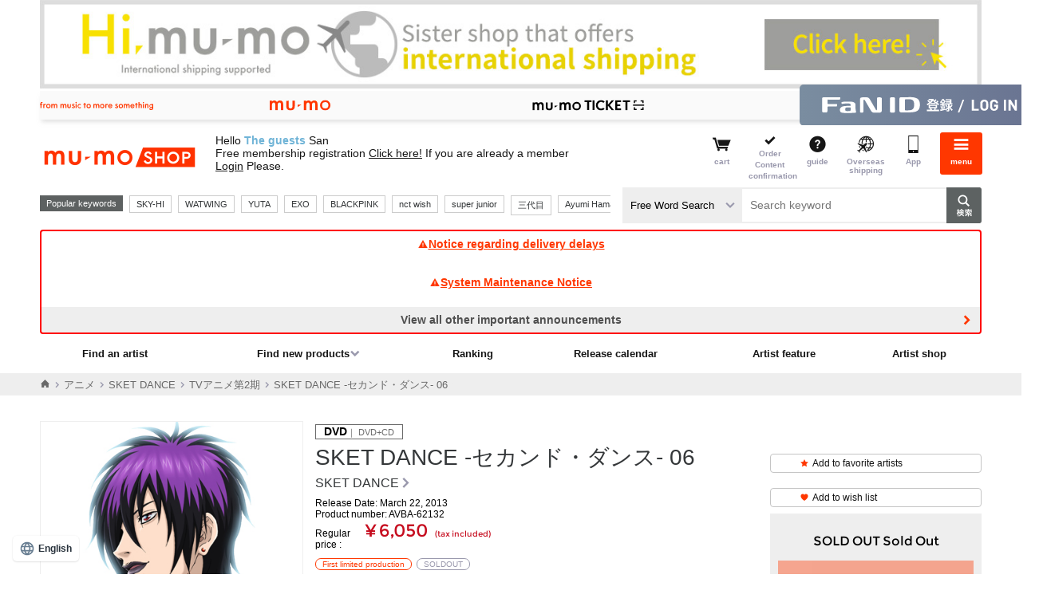

--- FILE ---
content_type: text/html;charset=Windows-31J
request_url: https://shop.mu-mo.net/avx/sv/item1?jsiteid=mumo&seq_exhibit_id=75117&categ_id=1060502
body_size: 52814
content:
<!DOCTYPE html>
<!--  -->

<!--  -->

<!--  -->

<!--  -->



<html xmlns:wb="http://open.weibo.com/wb" lang="ja">
<head>
<meta charset="shift_jis">
<meta http-equiv="X-UA-Compatible" content="IE=edge">
<link rel="icon" href="/r17/img/common_favicon.ico" />
<link rel="apple-touch-icon-precomposed" href="/r17/img/common_webcrip.png" />
<meta name="format-detection" content="telephone=no,address=no,email=no">
<meta name="viewport" content="width=980">
<title>SKET DANCE -セカンド・ダンス- 06｜SKET DANCE｜mu-moショップ</title>
<meta name="description" content="SKET DANCE -セカンド・ダンス- 06｜SKET DANCE。mu-moショップでは、オフィシャルならではの、オリジナル特典付きレア・限定グッズを通販いただけます。" />
<meta name="robots" content="index,follow" />
<link rel="stylesheet" type="text/css" href="/r17/pc/css/mumo_shop_pc.min.css">
<link rel="stylesheet" type="text/css" href="/css/stamp/stamp_color.css">
<link rel="stylesheet" type="text/css" href="/r17/itemview/css/detail.css">
<link rel="stylesheet" type="text/css" href="/r17/pc/css/pageup_chatbot.css">
<script type="text/javascript" src="/r17/itemview/js/detail.js"></script>
<script src="https://tjs.sjs.sinajs.cn/open/api/js/wb.js" type="text/javascript" charset="utf-8"></script>
<script>
  (function(w,d,j){var t='microAdUniverseTracker';w[t]=w[t]||{};w[t].track=w[t].track||function(){
  (w[t].queue=w[t].queue||[]).push(arguments)};var s=d.createElement('script');s.async=true;s.src=j;
  var fs=d.getElementsByTagName('script')[0];fs.parentNode.insertBefore(s,fs)})
  (window,document,'https://cdn.microad.jp/js/track.js');

  microAdUniverseTracker.track({ 'service_id': 2524},
  [
   {'unv_item_id': 'AVBA-62132', 		// 商品ID
    'unv_price': 6050,	// 金額(円)
    'unv_quantity': 1 			// 数量
   }
  ]);
</script><!-- Criteo Product Tag -->
<script type="text/javascript">
window.criteo_q = window.criteo_q || [];
var deviceType = /iPad/.test(navigator.userAgent) ? "t" : /Mobile|iP(hone|od)|Android|BlackBerry|IEMobile|Silk/.test(navigator.userAgent) ? "m" : "d";
window.criteo_q.push(
    { event: "setAccount", account: 26600 },
    { event: "setSiteType", type: deviceType},
    { event: "viewItem", item: "AVBA-62132" }
);
</script>
<!-- END Criteo Product Tag -->
<!-- Meta Pixel Code -->
<script>
!function(f,b,e,v,n,t,s)
{if(f.fbq)return;n=f.fbq=function(){n.callMethod?
n.callMethod.apply(n,arguments):n.queue.push(arguments)};
if(!f._fbq)f._fbq=n;n.push=n;n.loaded=!0;n.version='2.0';
n.queue=[];t=b.createElement(e);t.async=!0;
t.src=v;s=b.getElementsByTagName(e)[0];
s.parentNode.insertBefore(t,s)}(window, document,'script',
'https://connect.facebook.net/en_US/fbevents.js');
fbq('init', '542730689760562');
fbq('track', 'PageView');
fbq('trackSingle','542730689760562', 'ViewContent',
{content_ids: ['AVBA-62132'],
content_type: 'product'});
</script>
<noscript><img height="1" width="1" style="display:none"
src="https://www.facebook.com/tr?id=542730689760562&ev=PageView&noscript=1"
/></noscript>
<!-- End Meta Pixel Code -->
<script>
var dataLayer = dataLayer || [];
dataLayer.push(
{
'event': 'view_item',
'ecommerce': {
'value': '6050',
'currency': 'JPY',
'items': [
{
'item_id': 'AVBA-62132',
'item_name': 'SKET DANCE -セカンド・ダンス- 06',
'item_brand': 'SKET DANCE',
'item_category': '',
'item_variant': '',
'price': '6050',
'index': '1',
'quantity': '1'
}]
},
'loginUserId': '',
'plusid': ''
});
</script>
</head>
<body>
  <a class="overseas_bnr" href="https://hi.mu-mo.com">
    <img src="/image/oversea/overseas_bnr.jpg" width="100%">
  </a>
<!-- header -->
<noscript>
<iframe src="//www.googletagmanager.com/ns.html?id=GTM-567XTW" height="0" width="0" style="display:none;visibility:hidden"></iframe>
</noscript>
<script>
(function(w,d,s,l,i){
w[l]=w[l]||[];
w[l].push({'gtm.start':new Date().getTime(),event:'gtm.js'});
var f=d.getElementsByTagName(s)[0],j=d.createElement(s),dl=l!='dataLayer'?'&l='+l:'';
j.async=true;
j.src='//www.googletagmanager.com/gtm.js?id='+i+dl;
f.parentNode.insertBefore(j,f);
})(window,document,'script','dataLayer','GTM-567XTW');
</script>
<!--  -->

<!--  -->

<!--  -->

<!--  -->

<!--  -->

<!--  -->

<!--  -->

<!--  -->

<!--  -->

<!--  -->

<!--  -->

<!--  -->

<!--  -->

<!--▼▼ヘッダー▼▼-->
<link rel="stylesheet" type="text/css" href="/r17/pc/css/mumo-icon.min.css">
<link rel="stylesheet" type="text/css" href="/r17/pc/css/pc_common_header_footer.min.css">

<script src="/js/common.js" type="text/javascript"></script>
<script type="text/javascript" src="/r17/pc/js/jquery.min.js" ></script>
<script type="text/javascript" src="/r17/pc/js/libs_shop.min.js" ></script>
<script type="text/javascript" src="/r17/pc/js/mumo_shop_pc_ui.min.js" ></script>

<script type="text/javascript" src="/r17/pc/js/jquery.formtips.1.2.6.min.js"></script>
<script type="text/javascript" src="/r16_pc/js/pc/jMenu.jquery.js"></script>
<script type="text/javascript" src="/r16_pc/js/pc/jquery.cookie.js"></script>
<script type="text/javascript" src="/r17/pc/js/jquery.colorbox.1.6.3.js"></script>
<script type="text/javascript" src="/r16_pc/js/pc/application.js"></script>
<script type="text/javascript" src="/r17/pc/js/application.js"></script>
<script type="text/javascript" src="/r16_pc/js/pc/individual.js"></script>

<script type="text/javascript" src="/js/script/renew/top.js"></script>
<!-- オートコンプリート -->
<script type="text/javascript" src="/js/autocomplete/jquery-ui.js"></script>
<script type="text/javascript" src="/js/autocomplete/autocomplete_pc.js"></script>
<!-- 人気キーワード -->
<script type="text/javascript" src="/js/populate_keyword.js"></script>


<script type='text/javascript'>
	$(document).ready(function() {
		//ログイン情報表示
		var _userInfo = r13_decodeNickname() + "<br>" + r13_decodeUserShopPointSt();
		$(".userinfo__text").html(_userInfo);
		//メール
		$("ul#clkMailSendSt").html(decodeClkMailSendSt());
	});
</script>


<script type='text/javascript'>
	$(document).ready(function() {
		//メニュー
		$("span#loginIcon").after(r16_showLoginIcon());
		$("span#loginIcon").remove();
	});
</script>

<script type="text/javascript" >
	$(document).ready(function(){
		var cartCookie = getValueFromCookie('CART_INFO');
		if(cartCookie){
			var cartCookieObj = jQuery.parseJSON(jQuery.parseJSON(cartCookie));
			var mercCount = 0;
			if(cartCookieObj.mumo && cartCookieObj.mumo.mercNumInCart && cartCookieObj.mumo.mercNumInCart > 0){
				mercCount = cartCookieObj.mumo.mercNumInCart;
			}
			if (mercCount > 0) {
				if ($("p.cartnum").length == 0) {
					$(".headerlist__link--cartempty").removeClass("headerlist__link--cartempty").addClass("headerlist__link--cart");
				}
				$(".headerlist__link--cart").find("a").html('<p class="cartnum">' + mercCount + '</p><span>カート</span>');
			} else {
				$(".headerlist__link--cart").children("a").children("p.cartnum").remove();
				$(".headerlist__link--cart").removeClass("headerlist__link--cart").addClass("headerlist__link--cartempty");
			}
		}
	});
</script>

<script type="text/javascript">
$(function() {
	var topBtn = $('#page-top');
	topBtn.hide();
	$(window).scroll(function () {
		if ($(this).scrollTop() > 100) {
			topBtn.fadeIn();
		} else {
			topBtn.fadeOut();
		}
	});
	//スクロールしてトップ
    topBtn.click(function () {
		$('body,html').animate({
			scrollTop: 0
		}, 500);
		return false;
    });
});
</script>

<script type='text/javascript'>
    $(document).ready(function(){

        $("div.pc-group").find('select[name="keyword_type"]').change(
            function() {
                var keyword = $("div.pc-group").find('input#keyword');
                if (keyword[0]) {
                    var val = $(this).val();
                    if(val == "all") {
                        keyword.attr('placeholder', 'キーワードを入力して検索');
                    } else if(val == "artist") {
                        keyword.attr('placeholder', 'アーティスト名を入力して検索');
                    }
                }
            }
        ).change();
    });
</script>
<div id="globalHeader">
	
<!--global-menu-->
<div class="global-menu js-element-menu">
	<div class="global-menu__detail">
					<div class="frame-default frame-default--white pt8 pb8 mb0">
				<a href="/slink/avx/sv/reg2?jsiteid=mumo" class="btn-mumoid" style="background:url(none) 8px center no-repeat #ff3700;text-indent:0px;text-align:center">無料会員登録する</a>
			</div>
						<!--
<a href="/avx/sv/premier/">
<p style="font-family: Helvetica Neue, Helvetica, Arial, sans-serif; color:#ff0000; font-weight:bold; background:#FFFFFF; padding:8px;font-size: 13px;text-decoration: underline; text-align: center;">
2月中ﾌﾟﾚﾐｱ新規入会で月額会費が初月無料<br>&ﾌﾟﾚﾐｱ会員ｼｮｯﾌﾟｺﾞｰﾙﾄﾞ500Gﾌﾟﾚｾﾞﾝﾄ!
</p>
</a>
-->

		<ul class="site-thmenu">
			<li class="site-thmenu__li"><a href="/slink/avx/sv/artlist1?jsiteid=mumo"><i class="mi-note1"></i>アーティストを<br>探す</a></li>
			<li class="site-thmenu__li"><a href="/slink/avx/sv/rank1?jsiteid=mumo"><i class="mi-crown"></i>ランキング</a></li>
			<li class="site-thmenu__li"><a href="/slink/avx/sv/releaseCalendar?jsiteid=mumo"><i class="mi-calendar"></i>リリース<br>カレンダー</a></li>
			<li class="site-thmenu__li"><a href="/slink/list1/100?jsiteid=mumo"><i class="mi-cd"></i>CD</a></li>
			<li class="site-thmenu__li"><a href="/slink/list1/101?jsiteid=mumo"><i class="mi-film"></i>DVD / <br>Blu-ray</a></li>
			<li class="site-thmenu__li"><a href="/slink/list1/102?jsiteid=mumo"><i class="mi-goods"></i>GOODS</a></li>
			<li class="site-thmenu__li"><a href="/slink/list2/103?jsiteid=mumo"><i class="mi-book"></i>BOOK</a></li>
			<li class="site-thmenu__li"><a href="/slink/avx/sv/pickup?jsiteid=mumo"><i class="mi-tag"></i>特集</a></li>
			<li class="site-thmenu__li"><a href="/slink/st/event/officialshop/?jsiteid=mumo#area2"><i class="mi-bookmark"></i>アーティスト<br>ショップ</a></li>
			<!--<li class="site-thmenu__li"><a href="/slink/st/event/officialshop/?jsiteid=mumo#area1"><i class="mi-star"></i>おすすめ<br>ショップ</a></li>-->
							<li class="site-thmenu__li"><a href="https://shop.mu-mo.net/avx/sv/Login?jsiteid=mumo"><i class="mi-lock"></i>ログイン</a></li><!--ログイン前-->
						<li class="site-thmenu__li"><a href="/slink/avx/sv/cart2?jsiteid=mumo"><i class="mi-cart"></i>カート</a></li>
			<li class="site-thmenu__li"><a href="/avx/sv/mypordhist02?jsiteid=mumo"><i class="mi-commenting"></i>注文内容確認</a></li>
			<li class="site-thmenu__li"><a href="/guide/index.html?jsiteid=mumo" onClick="javascript:subwindow('/guide/index.html','');return false;"><i class="mi-question-circle"></i>ガイド</a></li>
			<li class="site-thmenu__li"><a href="https://hi.mu-mo.com"><i class="mi-overseas"></i>海外発送</a></li>
			<li class="site-thmenu__li"><a href="https://shop.mu-mo.net/about/app/?jsiteid=mumo"><i class="mi-sp"></i>アプリ</a></li>
		</ul>
		<section class="frame-default">
			<h3 class="h3-default"><i class="mi-sns"></i>公式SNS</h3>
			<ul class="site-thmenu snsmenu">
				<li class="site-thmenu__li"><a href="https://lin.ee/FG4Ax3L"><img src="https://scdn.line-apps.com/n/line_add_friends/btn/ja.png" alt="友だち追加" height="36" border="0"></a></li>
				<li class="site-thmenu__li"><a href="https://x.com/mumo__shop" class="btn-sns-x">X</a></li>
			</ul>
		</section>
		<section class="frame-default">
			<h3 class="h3-default "><i class="mi-star"></i>サービス</h3>
			<ul class="aboutshop__ul">
				<li class="aboutshop__li aboutshop__li--gold"><a href="/slink/st/event/msg/?jsiteid=mumo"><p class="aboutshop__title">mu-moショップゴールド</p><p class="aboutshop__description">会員限定のお得なポイントサービス</p></a></li>
				<li class="aboutshop__li aboutshop__li--coupon"><a href="/slink/st/event/ms_coupon/?jsiteid=mumo"><p class="aboutshop__title">クーポン</p><p class="aboutshop__description">キャンペーンやイベントでGET</p></a></li>
			</ul>
		</section>
		<ul class="site-limenu">
			<li class="site-limenu__li"><i class="mi-file-text"></i><a href="https://avex.com/jp/ja/public/privacy/">個人情報保護方針</a></li>
			<li class="site-limenu__li"><i class="mi-file-text"></i><a href="/info/rule.html?jsiteid=mumo" onClick="javascript:subwindow('/info/rule.html','');return false;">利用規約</a></li>
			<li class="site-limenu__li"><i class="mi-file-text"></i><a href="/info/rule.html#member?jsiteid=mumo" onClick="javascript:subwindow('/info/rule.html#member','');return false;">FaN ID 利用規約</a></li>
			<li class="site-limenu__li"><i class="mi-file-text"></i><a href="/info/pointrule.html?jsiteid=mumo" onClick="javascript:subwindow('/info/pointrule.html','');return false;">mu-moショップポイント利用規約</a></li>
			<li class="site-limenu__li"><i class="mi-file-text"></i><a href="/info/company.html?jsiteid=mumo" onClick="javascript:subwindow('/info/company.html','');return false;">特定商取引法に基づく表記</a></li>
			<li class="site-limenu__li"><i class="mi-file-text"></i><a href="http://www.kuronekoyamato.co.jp/top.html" target="_blank">ヤマト運輸お問い合わせ</a></li>
			<li class="site-limenu__li"><i class="mi-mail"></i><a href="/q/index.html?jsiteid=mumo">FAQ/お問い合わせ</a></li>
		</ul>
		<section class="frame-default">
			<h3 class="h3-default "><i class="mi-sp"></i>mu-moのおすすめコンテンツ</h3>
			<ul class="site-sublist">
				<li class="site-sublist__li"><a href="http://mu-mo.net/music/">音楽ダウンロードは「mu-mo」</a></li>
				<li class="site-sublist__li"><a href="http://sp-call.avex.jp/s/">呼び出し音は「コール♪mu-mo」</a></li>
			</ul>
		</section>
		<a href="#" class="btn-close js-close-menu">閉じる</a>
	</div>
	<a href="#" class="global-menu__closebtn js-close-menu"><i class="mi-cancel"></i><span>閉じる</span></a>
	<div class="global-menu__bk js-close-menu"></div>
</div>
<div class="fixed-overlay"></div>	<!--global-header-->
	<div class="pc-group">
		<div class="global-header">
<link rel="stylesheet" type="text/css" href="/r17/service_header/service_header.css">
<script type="text/javascript" src="/r17/service_header/service_header.js"></script>
<nav class="service_header">
    <div class="service_header__wrapper">
        <p class="service_header__tagline service_header__pc-only">
            <img src="/r17/service_header/image/pc_tagline.svg" alt="from music to more something">
        </p>
        <ul class="service_header__navigation">
            <li class="service_header__navigation--item">
                <a href="https://mu-mo.net" target=”_blank”>
                    <img class="service_header__sp-only" src="/r17/service_header/image/sp_mu-mo.svg" alt="mu-mo">
                    <img class="service_header__pc-only" src="/r17/service_header/image/pc_mu-mo.svg" alt="mu-mo">
                </a>
            </li>
            <li class="service_header__navigation--item">
                <a href="/avx/sv/tourTop?jsiteid=mumo" target=”_blank”>
                    <img class="service_header__sp-only" src="/r17/service_header/image/sp_ticket.svg" alt="mu-mo TICKET">
                    <img class="service_header__pc-only" src="/r17/service_header/image/pc_ticket.svg" alt="mu-mo TICKET">
                </a>
        </ul>
        
        <p class="service_header__id">
        	            <a href="/slink/avx/sv/Login?jsiteid=mumo">
                <img class="service_header__sp-only" src="/r17/service_header/image/sp_login_fanid.svg" alt="FaN ID登録／ログイン">
                <img class="service_header__pc-only" src="/r17/service_header/image/pc_login_fanid.svg" alt="FaN ID登録／ログイン">
            </a>
			        </p>
    </div>
</nav>			<div class="container">
				<div class="header-main">
					<!--ロゴ / 検索 / メニュー-->
					<div class="header-main__site">
						<a href="/slink/?jsiteid=mumo">
							<h1 class="header-title">mu-moショップ</h1>
						</a>
					</div>
					<div class="header-main__userinfo">
						<p class="userinfo__text"></p>
					</div>
					<!--ロゴ / 検索 / メニュー-->
					<div class="header-main__menu">
						<ul class="headerlist" style="float:right;">
						<li class="headerlist__link headerlist__link--cartempty"><a href="/slink/avx/sv/cart2?jsiteid=mumo"><i class="mi-cart"></i><span>カート</span></a></li>
						<li class="headerlist__link headerlist__link--comfirm"><a href="/slink/avx/sv/mypordhist02?jsiteid=mumo"><i class="mi-check"></i><span>ご注文<br>内容確認</span></a></li>
						<li class="headerlist__link"><a href="/guide/index.html?jsiteid=mumo" onClick="javascript:subwindow('/guide/index.html','');return false;"><i class="mi-question-circle"></i><span>ガイド</span></a></li>
						<li class="headerlist__link"><a href="https://hi.mu-mo.com"><i class="mi-overseas"></i><span>海外発送</span></a></li>
						<li class="headerlist__link"><a href="https://shop.mu-mo.net/about/app/?jsiteid=mumo"><i class="mi-sp"></i><span>アプリ</span></a></li>
												<li class="headerlist__link headerlist__link--menu"><a href="#" class="js-toggle-menu"><i class="mi-bars"></i><span>メニュー</span></a></li>
						</ul>
					</div>
				</div>
				<div class="header-main__search">
					<div class="search">
						<div class="header-main__search__l1">
							<div class="search__recommend">
								<div class="search__recommend_detail" id="populate_keyword">
									<p>人気キーワード</p>
								</div>
							</div>
						</div>
						<div class="header-main__search__l2">
							<form action="/slink/avx/sv/list1" method="get" id="searchForm3" class="search__form"><input type="hidden" name="jsiteid" value="mumo">
								<div>
			                        <label class="search__type-selwrap">
			                            <select class="search__type-sel" name="keyword_type">
			                                <option value="all">フリーワード検索</option>
			                                <option value="artist">アーティスト検索</option>
			                            </select>
			                        </label>
									<input class="search__input" type="text" id="keyword" name="keyword" placeholder="キーワードを入力して検索">
									<input class="search__button" type="submit" value="検索">
								</div>
								<div id="suggest">
								</div>
							</form>
						</div>
					</div>
				</div>
				<!--重要なお知らせ-->
													<div class="container">
						<div class="info-important">
																								<a class="info-important__detail" href="/avx/sv/announce?jsiteid=mumo&link_target=20260121"">
										<i class="mi-exclamation-triangle"></i>配送遅延に関するお知らせ
									</a>
																																<a class="info-important__detail" href="/avx/sv/announce?jsiteid=mumo&link_target=20251222"">
										<i class="mi-exclamation-triangle"></i>システムメンテナンスのお知らせ
									</a>
																																										<a class="info-important__detail info-important__detail--more" href="/avx/sv/announce?jsiteid=mumo&link_target=20250908001"">その他の重要なお知らせを全て見る</a>
																																																																																																									</div>
					</div>
								<!--グローバルナビー-->
									<div class="gnav">
						<ul class="gnav__ul1">
							<li class="gnav__li"><a href="/slink/avx/sv/artlist1?jsiteid=mumo">アーティストを探す</a></li>
							<li class="gnav__li">
								<a href="#" class="gnav__li__hassub">新着商品を探す</a>
								<div class="gnav__detail">
									<ul>
										<li class="gnav__li"><a href="/slink/avx/sv/list1/?jsiteid=mumo&categ_id=100">CD</a></li>
										<li class="gnav__li"><a href="/slink/avx/sv/list1/?jsiteid=mumo&categ_id=101">DVD/Blu-ray</a></li>
										<li class="gnav__li"><a href="/slink/avx/sv/list1/?jsiteid=mumo&categ_id=102">GOODS</a></li>
										<li class="gnav__li"><a href="/slink/avx/sv/list2/?jsiteid=mumo&categ_id=103">BOOK</a></li>
									</ul>
								</div>
							</li>
							<li class="gnav__li"><a href="/slink/avx/sv/rank1?jsiteid=mumo">ランキング</a></li>
							<li class="gnav__li"><a href="/slink/avx/sv/releaseCalendar?jsiteid=mumo">リリースカレンダー</a></li>
							<li class="gnav__li"><a href="/slink/avx/sv/pickup/?jsiteid=mumo">アーティスト特集</a></li>
							<li class="gnav__li"><a href="/slink/st/event/officialshop/?jsiteid=mumo#area2">アーティストショップ</a></li>
						</ul>
					</div>
							</div>
		</div>
	</div>
</div>
<!-- /header -->
<script async src="https://s.yimg.jp/images/listing/tool/cv/ytag.js"></script>
<script>
window.yjDataLayer = window.yjDataLayer || [];
function ytag() { yjDataLayer.push(arguments); }

ytag({"type":"ycl_cookie", "config":{"ycl_use_non_cookie_storage":true}});
</script>

<script>
window.yjDataLayer = window.yjDataLayer || [];
function ytag() { yjDataLayer.push(arguments); }
ytag({
  "type":"yjad_retargeting",
  "config":{
    "yahoo_retargeting_id": "IKNMEIP7UI",
    "yahoo_retargeting_label": "",
    "yahoo_retargeting_page_type": 'detail',
    "yahoo_retargeting_items":[
      {item_id: 'AVBA-62132', category_id: '', price: '6050', quantity: '1'}
    ]
  }
});
</script>


  <script>
    $(document).ready(function() {
      if ($(window).width() >= 768) {
        $('.overseas_bnr').prependTo($('#globalHeader .pc-group'));
      }
    });
  </script>

<!-- container -->
  <script type="text/javascript" src="/r17/pc/js/item1.js"></script>
  <script type="text/javascript" src="/js/user_review.js"></script>
  <script type="text/javascript" src="//web-cache.chocomaru.com/jplayer.js"></script>
  <script type="text/javascript" src="/js/jquery.lazyload.min.js"></script>
  <script type="text/javascript">
  <!--
  function changeSkuItem(itemId) {
    if (typeof itemId=="undefined") {
      itemId = "first";
    }
    var $_isSku = $(".isSku");
    var $_skuItemId = $(".sku_" + itemId).length > 0 ? $(".sku_" + itemId) : $(".sku_first");
    $_isSku.hide();
    $_skuItemId.show();
//		$('.sku_' + itemId + ' .summary-box__imgthumb li:eq(0) a').trigger("click");
    $('.summary-box__img:visible .summary-box__imgthumb li:eq(0) a').trigger("click");
  }

  function changeSkuItem2(itemId) {
    selectSkuItemNum("select[name=size]", "select[name=item_num]", ".submitTarget", "75117", "AVBA-62132",itemId);
	$('#num_area').show();
    changeSkuItem(itemId);
  }

  $(document).ready(function(){
     changeSkuItem();
        $("select[name=size]").bind('change', function(){
      changeSkuItem($("select[name=size] option:selected").attr("class"));
    });
  });

  $(document).ready(function(){
    // SKU商品情報
        skuObj =  {} ;
    // SKUを選択する
    selectSkuItemNum("select[name=size]", "select[name=item_num]", ".submitTarget", "75117", "AVBA-62132","75117");
    // SKUデフォルト対応
    if($("select[name=size]").length > 0) {
      // ブラウザバック時は戻さない↓
      if ($("select[name=size]").prop('selectedIndex') == 0) {
        $("#num_area").hide();
      } else {
        // 子商品指定で画面表示した場合の描画
        changeSkuItem(75117);
      }
    }
  });
  // -->
  $(function($){
    $("img.lazy").lazyload({
      placeholder:"/image/loading.gif",
      event:"display"
    });
    lazyDisplay($("img.lazy"));
    $("img.lazy-fixed").lazyload({
      placeholder:"/image/loading.gif"
    });
  });

  function lazyDisplay(elms) {
    jQuery.each(elms, function() {
      $(this).attr("src", $(this).attr("data-original"))
    })
  }
  </script>

  <script type="text/javascript">
    function addCart2() {
      $('#addCartForm2').submit();
    }
    function speedBuy2() {
      $('#addCartForm2').append('<input type="hidden" id="speedBuy" name="cartSpeed" value="true">');
      $('#addCartForm2').submit();
      $('#speedBuy2').remove();
    }
  </script>

  <!---->
    <div class="breadcrumbs">
    <div class="container">
      <ul wovn-ignore class="breadcrumbs__ul">
                        <li><a href="/slink/?jsiteid=mumo"><i class="mi-home"></i></a></li>
                                <li><a href="/slink/categ/106?jsiteid=mumo">アニメ</a></li>
                                <li><a href="/slink/categ/10605?jsiteid=mumo">SKET DANCE</a></li>
                                <li><a href="/slink/list1/1060502?jsiteid=mumo">TVアニメ第2期</a></li>
                        <li class="isActive"><p>SKET DANCE -セカンド・ダンス- 06</p></li>
      </ul>
    </div>
  </div>
    <!---->

  <div class="main main__content mb64">

    <!---->
    <div class="banner-main mb32"></div>
    <!---->

    <div>
      <div class="summary-box">
        <!---->
                <div class="summary-box__img isSku sku_first" style="display: none;">
                          <img data-original="https://img-shop.mu-mo.net/images/2/AVBA-62132/AVBA-62132_t_01_400.jpg" class="summary-img lazy" alt="SKET DANCE -セカンド・ダンス- 06" data-id="75117">
          <ul class="summary-box__imgthumb">
                      <li><a href="javascript:void(0);" class="isCurrent"><img class="lazy" data-original="https://img-shop.mu-mo.net/images/2/AVBA-62132/AVBA-62132_t_01_400.jpg" alt="SKET DANCE -セカンド・ダンス- 06" data-id="75117"></a></li>
                      <li><a href="javascript:void(0);" ><img class="lazy" data-original="https://img-shop.mu-mo.net/images/2/AVBA-62132/AVBA-62132_t_02_400.jpg" alt="SKET DANCE -セカンド・ダンス- 06" data-id="75117"></a></li>
                    </ul>
                                    </div>
        <!---->
                <!---->
        <!---->

        <div class="summary-box__detail">

          <!---->
                    <p class="summary-catch isSku sku_first" style="display: none;"></p>
                    <!---->
                    <!---->
          <!---->

          <!---->
          <p class="summary-media isSku sku_first" style="display: none;"><strong>DVD</strong>&nbsp;｜&nbsp;DVD+CD</p>
                    <!---->
                    <!---->
          <!---->

          <!---->
                               <!---->

          <!---->
                    <h1 class="summary-title isSku sku_first" style="display: none;">SKET DANCE -セカンド・ダンス- 06</h1>
                    <!---->
                    <!---->
          <!---->

          <!---->
          <a href="/avx/sv/list1?artist_id=SKTDC&jsiteid=mumo" class="summary-artistlink">SKET DANCE</a>
          <!---->

          <!---->
                      <p class="summary-date">発売日： 2013年3月22日</p>                    <!---->

          <!---->
                      <p class="summary-text isSku sku_first" style="display: none;"><span class="num">商品番号：AVBA-62132</p>
                    <!---->
                    <!---->
          <!---->

          <!---->
          <div class="mb8">
                          <dl class="summary-price"><dt>通常価格</dt><dd>&yen;6,050<span>(税込)</span></dd></dl>
                      </div>
          <!---->

          <!---->
                    <!---->

          <!---->
                    <!---->

          <!---->
                    <div class="block-label isSku sku_first" style="display: none;">
                                                                                                                                                          <div class="label-gentei">初回限定生産</div>                                                                                                            <div class="label-soldout">SOLDOUT</div>                      </div>
          <!---->
                    <!---->
          <!---->
          <div class="link-chart">
            <a id="chart-link" href="null"><img src="/r17/chart/img/crown-solid.svg" class="icon-crown">チャートについて</a>
          </div>
          <script>
            $('#chart-link').click(function() {
              $('html, body').animate({scrollTop: $('#chart-nav').offset().top}, 500, 'swing');
              return false;
            });
          </script>
          <!---->
          <div class="snsarea">
                                    <!--Twitter-->
            <a href="https://twitter.com/share?url=https%3A%2F%2Fshop.mu-mo.net%2Fmitem%2FAVBA-62132&hashtags=mumoshop" class="twitter-share-button twitterShareBox">Tweet</a>
            <!--Line-->
            <div class="line-it-button" data-lang="ja" data-type="share-a" data-url="https://shop.mu-mo.net/mitem/AVBA-62132" style="display: none;"></div>
                        <!--weibo-->
            <div class="wb-share-button" style="display:inline-block; height:20px;"><a href="http://service.weibo.com/share/share.php?url=https%3A%2F%2Fshop.mu-mo.net%2Fmitem%2FAVBA-62132&appkey=1080198040&title=SKET+DANCE+-%E3%82%BB%E3%82%AB%E3%83%B3%E3%83%89%E3%83%BB%E3%83%80%E3%83%B3%E3%82%B9-+06&pic=https://img-shop.mu-mo.net/images/2/AVBA-62132/AVBA-62132_t_01_400.jpg" onclick="window.open(this.href, 'Weibo', 'width=600, height=400, menubar=no, toolbar=yes, scrollbars=yes'); return false;"><img src="/r17/pc/img/weibo_share_m.gif" width="84%"/></a></div>
            <!--Facebook Share-->
            <div style="left:-17px;" class="fb-share-button" data-href="https://shop.mu-mo.net/mitem/AVBA-62132" data-layout="button_count" data-size="small" data-mobile-iframe="true"><a class="fb-xfbml-parse-ignore" target="_blank" href="https://www.facebook.com/sharer/sharer.php?src=sdkpreparse">シェア</a></div>
            <!--Facebook Like-->
            <div style="top:2px; left:-39px;" class="fb-like" data-href="https://shop.mu-mo.net/mitem/AVBA-62132" data-layout="button_count" data-action="like" data-size="small" data-show-faces="false" data-share="false"></div>
          </div>
          <!---->
        </div>

        <div class="summary-box__btn" id="form">
          <div>
            <div class="mb8">
              <!---->
                            <a href="/avx/sv/favArtistMod?jsiteid=mumo&amp;artist_id=SKTDC&amp;seq_exhibit_id=75117" class="btn-text"><i class="mi-star"></i>お気に入りアーティストに追加</a>
                            <!---->

              <!---->
                            <a href="/avx/sv/addWishListItem?jsiteid=mumo&amp;seq_exhibit_id=75117" class="btn-text"><i class="mi-heart"></i>ウィッシュリストに追加</a>
                            <!---->

              <!---->
                                                        <!---->
                            <!---->
              <!---->
            </div>

            <div class="cartbtn-wrap">
                                          <form id="addCartForm" action="/avx/sv/cart1" method="get"><input type="hidden" name="jsiteid" value="mumo">
                <input type="hidden" name="artist_id" value="SKTDC" />
                <input type="hidden" name="seq_exhibit_id" value="75117" />
                <input type="hidden" name="version" value="20110509"/>
                <input type="hidden" name="track_type" value="chrome" />
                <input type="hidden" name="type" value="pc" />

                <!---->
                                <!---->

                <!---->
                                <!---->

                <!---->
                                  <div class="form-soldout"><p>SOLD OUT 売り切れです</p></div>
                                <!---->

                <!---->
                                <!---->

                <!---->
                                  <div id="deed_off">
                  <p class="btn-addcart btn-addcart--disabled">カートに入れる</p>
                  <p class="btn-buykantan btn-buykantan--disabled">かんたん購入する</p>
                  </div>
                                <!---->
              </form>
            </div>
          </div>
          <p class="about-kantan">「かんたん購入」とは事前にお客様の『注文者情報』『配送先情報』『お支払い方法』をご登録いただくことで、商品を注文いただく際のステップを短縮できるサービスです。</p>
        </div>
      </div>
    </div>

    <!---->
    <div class="block-moreinfo">

      <!---->
            <!---->

      <!---->
                                          
                                          
                                          
                                <!---->
                    <!---->
            <!---->
              <!---->

        <!---->
                        <!---->
                <!---->
            <!---->

      <!---->
                                      <div class="moreinfo isSku sku_first" id="detail" style="display: none;">
                    <h3 class="moreinfo__title"><i class="mi-file-text"></i>商品説明</h3>
          <div class="moreinfo__detail">
            <p>
              週刊「少年ジャンプ」連載中の大ヒット作品「SKET DANCE」のアニメDVD。SKET DANCE　第二期　DX版5巻＆6巻　同時発売!
                                        </p>
          </div>
        </div>
                <!---->
                <!---->
            <!---->
            <!---->

      <!---->
                        <div class="moreinfo isSku sku_first" style="display: none;">
                    <h3 class="moreinfo__title"><i class="mi-note1"></i>収録内容</h3>
            <div wovn-ignore class="moreinfo__detail"><p>[Disc-1]<br>1.第67話「椿ダサＴオクガフカイ」<br>2.第68話「オペレーション・ラブポーション」<br>3.第69話「ウンは天にあるので、来たれ生徒会」<br>本編約70分収録<br><br>[Disc-2]<br>1.オリジナル・オーディオドラマ<br>2.WEBラジオディレクターズカット版（30分予定）<br>※Disc-2はDX版のみの仕様となります。通常盤には付属しません。<br>※Disc-2の内容は品番毎に異なります。</p></div>
          </div>
            <!---->
            <!---->
      <!---->

      <!---->
              <div class="moreinfo moreinfo--review" id="review">
                                <input type="hidden" id="server_path" value='https://shop.mu-mo.net'/>
                    <input type="hidden" id="jsiteId" value='mumo'/>
          <div class="review_title">
            <h3 class="moreinfo__title"><i class="mi-commenting"></i>ユーザーレビュー</h3>
                      </div>
          <div id="userReviewDetail" data-mercno="AVBA-62132"></div>
        </div>
            <!---->

      <!---->
                                  <div class="moreinfo moreinfo--important isSku sku_first" id="important" style="display: none;">
                  <h3 class="moreinfo__title"><i class="mi-exclamation-triangle"></i>この商品に関する重要なお知らせ</h3>
          <div class="moreinfo__detail">
            <p>
                                                                        	※商品や特典には数に限りがあり予定枚数に達し次第販売は終了します。<br>
            	※ご購入/お支払いタイミングによりお届け予定日が変更になる場合があります。<br>                                                                                                                        	            	                                                            </p>
          </div>
        </div>
            <!---->
            <!---->
      <!---->

      <!---->

      

      <!---->

      <!---->
                  <!---->
      
      <!---->
      <!---->

      <!---->
            <!---->

      <!---->
            <!---->

      <!---->
            <!---->
    </div>
    <!---->

  </div>

  <!---->
  <form id="addCartForm2" action="/avx/sv/cart1" method="GET"><input type="hidden" name="jsiteid" value="mumo">
    <input type="hidden" name="artist_id" value="SKTDC" />
    <input type="hidden" name="seq_exhibit_id" value="75117" />
    <input type="hidden" name="version" value="20110509"/>
    <input type="hidden" name="track_type" value="chrome" />
    <input type="hidden" name="type" value="pc" />

  <div class="fixed-product">
    <div class="container">
      <div class="fixed-product__box">
        <div class="fixed-product__box1">
                  <img class="lazy-fixed" data-original="https://img-shop.mu-mo.net/images/2/AVBA-62132/AVBA-62132_t_01_200.jpg" alt="商品画像">
                </div>
        <div class="fixed-product__box2">
          <p class="fixed-product__title">SKET DANCE -セカンド・ダンス- 06</p>
          <p class="fixed-product__artist">SKET DANCE</p>
                      <dl class="summary-price"><dt>通常価格</dt><dd>&yen;6,050<span>(税込)</span></dd></dl>
                  </div>

                  <div class="fixed-product__box4">
            <p class="fixed-product__btn btn-addcart btn-addcart--disabled">カートに入れる</p>
            <p class="fixed-product__btn btn-buykantan btn-buykantan--disabled">かんたん購入する</p>
          </div>
                        </div>
    </div>
  </div>
  </form>
  <!---->
<!-- /container -->

<!-- footer -->
<!-- footers -->
	<link rel="stylesheet" type="text/css" href="/r17/chart/css/chart.css">
	<!--global-footer-->
	<div id="globalFooter">
		<footer class="global-footer">
			<div class="global-footer__list">
				<div class="global-footer__list__detail">
					<p class="global-footer__title">はじめての方へ</p>
					<ul class="global-footer__ul">
						  <li><a href="javascript:void(0);" onClick="javascript:subwindow('/guide/index.html','');return false;" title="ご利用ガイド">ご利用ガイド</a></li>
					</ul>
					<br>
					<p class="global-footer__title">お問い合わせ</p>
					<ul class="global-footer__ul">
						<li><a href="/slink/q/index.html?jsiteid=mumo">FAQ</a></li>
						<li><a href="http://www.kuronekoyamato.co.jp/top.html" target="_blank" title="ヤマト運輸お問い合わせ">ヤマト運輸お問い合わせ</a></li>
					</ul>
					<br>
				</div>
				<div class="global-footer__list__detail">
					<p class="global-footer__title">規約</p>
					<ul class="global-footer__ul">
						<li><a href="javascript:void(0);" onClick="javascript:subwindow('/info/company.html','');return false;" title="特定商取引法に基づく表記">特定商取引法に基づく表記</a></li>
						<li><a href="javascript:void(0);" onClick="javascript:subwindow('/info/rule.html','');return false;" title="利用規約">利用規約</a></li>
						<li><a href="javascript:void(0);" onClick="javascript:subwindow('/info/rule.html#member','');return false;" title="FaN ID 利用規約">FaN ID 利用規約</a></li>
						<li><a href="javascript:void(0);" onClick="javascript:subwindow('/info/pointrule.html','');return false;" title="mu-moショップポイント利用規約">mu-moショップポイント利用規約</a></li>
						<li><a href="https://avex.com/jp/ja/public/privacy/index.html">個人情報保護方針</a></li>
						<li><a href="https://avexnet.jp/userdata-external-transmission" target="_blank">利用者情報の外部送信</a></li>
					</ul>
					<br>
				</div>
				<div class="global-footer__list__detail">
					<p class="global-footer__title">その他･関連サイト</p>
					<ul class="global-footer__ul">
						<li><a href="https://hi.mu-mo.com">Hi, mu-mo</a></li>
						<li><a href="https://sp-m.mu-mo.net/">mu-mo</a></li>
						<li><a href="https://fc.avex.jp/">avex アーティストファンクラブ</a></li>
						<li><a href="https://avexnet.jp/">avex portal（エイベックス・ポータル）</a></li>
					</ul>
					<br>
				</div>
				<div class="global-footer__list__detail">
					<div class="global-footer__app">
						<img src="/r17/img/icon-app.png" alt="mu-mo SHOPアプリ" width="100">
						<p>mu-mo SHOPアプリ</p>
						<a href="https://itunes.apple.com/jp/app/mu-mo%E3%82%B7%E3%83%A7%E3%83%83%E3%83%97/id445549372?mt=8" target="_blank"><img src="/r17/img/appstore.png" alt="App Store からダウンロード" width="220px"></a>
						<a href="https://play.google.com/store/apps/details?id=net.mu_mo.shop.spa000132&hl=ja" target="_blank"><img src="/r17/img/ja_badge_web_generic.png" alt="Google Play および Google Play ロゴは、Google LLC の商標です。" width="220px"></a>
					</div>
				</div>
			</div>
			<div class="chart-footer pc-group">
			<ul id="chart-nav" class="chart">
			<li class="chart-logo"><a href="https://www.oricon.co.jp/rank/about/" target="_blank"><img src="/r17/chart/img/logo_oricon.png" alt="オリコン"></a></li>
			<li class="chart-logo"><a href="https://www.billboard-japan.com/" target="_blank"><img src="/r17/chart/img/logo_billboard.png" alt="billboard"></a></li>
			<li class="chart-logo"><a href="https://www.hanteochart.com/family/search" target="_blank"><img src="/r17/chart/img/logo_hanteo.png" alt="HANTEO"></a></li>
			<p>ご購入いただいた商品は各ランキングへ反映いたします<br>※HANTEOは韓国輸入盤のみとなります</p>
			</ul>
			</div>
			<div class="md-snsarea pc-group">
												<!--Twitter -->
				<a href="https://twitter.com/intent/tweet?source=tweetbutton&amp;url=https%3A%2F%2Fshop.mu-mo.net%2Fmitem%2FAVBA-62132&amp;hashtags=mumoshop" class="md-snsarea__link btn-sns-twitter">Twitter</a>
				<script>!function(d,s,id){var js,fjs=d.getElementsByTagName(s)[0],p=/^http:/.test(d.location)?'http':'https';if(!d.getElementById(id)){js=d.createElement(s);js.id=id;js.src=p+'://platform.twitter.com/widgets.js';fjs.parentNode.insertBefore(js,fjs);}}(document, 'script', 'twitter-wjs');</script>
				<!--Line -->
				<div class="line-it-button" data-lang="ja" data-type="share-d" data-url="https://shop.mu-mo.net/mitem/AVBA-62132" style="display: none;"></div><script src="https://d.line-scdn.net/r/web/social-plugin/js/thirdparty/loader.min.js" async="async" defer="defer"></script>
								<!--weibo -->
				<a class="md-snsarea__link btn-sns-weibo" href="http://service.weibo.com/share/share.php?url=https%3A%2F%2Fshop.mu-mo.net%2Fmitem%2FAVBA-62132&appkey=1080198040&title=SKET+DANCE+-%E3%82%BB%E3%82%AB%E3%83%B3%E3%83%89%E3%83%BB%E3%83%80%E3%83%B3%E3%82%B9-+06&pic=https://img-shop.mu-mo.net/images/2/AVBA-62132/AVBA-62132_t_01_400.jpg" onclick="window.open(this.href, 'Weibo', 'width=600, height=400, menubar=no, toolbar=yes, scrollbars=yes'); return false;"></a>
				<!--Facebook Share -->
				<a href="https://www.facebook.com/sharer/sharer.php?u=https%3A%2F%2Fshop.mu-mo.net%2Fmitem%2FAVBA-62132&amp;src=sdkpreparse" class="md-snsarea__link btn-sns-facebook" onclick="window.open(this.href,'FBwindow','left='+(screen.width-554)/2+',top='+(screen.height-470)/2+',width=554,height=470,menubar=no,toolbar=no,scrollbars=yes');return false;">Facebook</a>
				<!--Facebook Like-->
				<div style="top:-3px; left:-20px;" class="fb-like" data-href="https://shop.mu-mo.net/mitem/AVBA-62132" data-layout="button_count" data-action="like" data-size="small" data-show-faces="false" data-share="false"></div>
			</div>
			<div class="global-footer__copyright">&copy;avex</div>
		</footer>
	</div>
<!--Facebook SDK-->
<div id="fb-root"></div>
<script>(function(d, s, id) {
  var js, fjs = d.getElementsByTagName(s)[0];
  if (d.getElementById(id)) return;
  js = d.createElement(s); js.id = id;
  js.src = 'https://connect.facebook.net/ja_JP/sdk.js#xfbml=1&version=v2.12&appId=114601178624921&autoLogAppEvents=1';
  fjs.parentNode.insertBefore(js, fjs);
}(document, 'script', 'facebook-jssdk'));</script>
<!-- /footers -->
<!-- /footer -->

<!---->

  <!-- fancybox -->
  <style>
  #fancybox-outer *{box-sizing: content-box;-webkit-box-sizing: content-box;}
  #fancybox-loading div,#fancybox-overlay,#fancybox-wrap{position:absolute;top:0;left:0}#fancybox-bg-ne,#fancybox-bg-nw,#fancybox-bg-se,#fancybox-bg-sw,#fancybox-left-ico,#fancybox-loading div,#fancybox-right-ico{background-image:url(https://img-shop.mu-mo.net/img/pc_sp/jquery-fancybox/fancybox.png)}.fb-box{margin:0;display:block;overflow:hidden;background-color:#fff;width:560px;height:560px;border:none}@media screen and (max-width:479px){.fb-box{margin:0;height:auto;display:block;overflow:hidden;background-color:#fff;width:100%;border:none}}#fancybox-loading{position:fixed;top:50%;left:50%;width:40px;height:40px;margin-top:-20px;margin-left:-20px;cursor:pointer;overflow:hidden;z-index:1104;display:none}#fancybox-loading div{width:40px;height:480px}#fancybox-overlay{width:100%;z-index:1100;display:none}#fancybox-tmp{padding:0;margin:0;border:0;overflow:auto;display:none}#fancybox-wrap{padding:20px;z-index:1101;outline:0;display:none}#fancybox-outer{position:relative;width:100%;height:100%;background:#fff}#fancybox-content{background:#FFF;width:0;height:0;padding:0;outline:0;position:relative;overflow:hidden;z-index:1102;border:0 solid #fff}#fancybox-hide-sel-frame{position:absolute;top:0;left:0;width:100%;background:0 0;z-index:1101}#fancybox-close{position:absolute;top:-10px;right:-10px;width:30px;height:30px;background:url(https://img-shop.mu-mo.net/img/pc_sp/jquery-fancybox/fancybox.png) -40px 0;cursor:pointer;z-index:1103;display:none}#fancybox-error{color:#444;font:400 12px/20px Arial;padding:14px;margin:0}#fancybox-img{width:100%;height:100%;padding:0;margin:0;border:none;outline:0;line-height:0;vertical-align:top}#fancybox-frame{width:100%;height:100%;border:none;display:block}#fancybox-left,#fancybox-right{position:absolute;bottom:0;height:100%;width:35%;cursor:pointer;outline:0;background:url(https://img-shop.mu-mo.net/img/pc_sp/jquery-fancybox/blank.gif);z-index:1102;display:none}#fancybox-left{left:0}#fancybox-right{right:0}#fancybox-left-ico,#fancybox-right-ico{position:absolute;top:50%;left:-9999px;width:30px;height:30px;margin-top:-15px;cursor:pointer;z-index:1102;display:block}#fancybox-left-ico{background-position:-40px -30px}#fancybox-right-ico{background-position:-40px -60px}#fancybox-left:hover,#fancybox-right:hover{visibility:visible}#fancybox-left:hover span{left:20px}#fancybox-right:hover span{left:auto;right:20px}.fancybox-bg{position:absolute;padding:0;margin:0;border:0;width:20px;height:20px;z-index:1001}#fancybox-bg-n,#fancybox-bg-s{left:0;width:100%;background-image:url(https://img-shop.mu-mo.net/img/pc_sp/jquery-fancybox/fancybox-x.png)}#fancybox-bg-e,#fancybox-bg-w{top:0;height:100%;background-image:url(https://img-shop.mu-mo.net/img/pc_sp/jquery-fancybox/fancybox-y.png)}#fancybox-bg-n{top:-20px}#fancybox-bg-ne{top:-20px;right:-20px;background-position:-40px -162px}#fancybox-bg-e{right:-20px;background-position:-20px 0}#fancybox-bg-se{bottom:-20px;right:-20px;background-position:-40px -182px}#fancybox-bg-s{bottom:-20px;background-position:0 -20px}#fancybox-bg-sw{bottom:-20px;left:-20px;background-position:-40px -142px}#fancybox-bg-w{left:-20px}#fancybox-bg-nw{top:-20px;left:-20px;background-position:-40px -122px}#fancybox-title{font-family:Helvetica;font-size:12px;z-index:1102}.fancybox-title-inside{padding-bottom:10px;text-align:center;color:#333;background:#fff;position:relative}.fancybox-title-outside{padding-top:10px;color:#fff}.fancybox-title-over{position:absolute;bottom:0;left:0;color:#FFF;text-align:left}#fancybox-title-over{padding:10px;background-image:url(https://img-shop.mu-mo.net/img/pc_sp/jquery-fancybox/fancy_title_over.png);display:block}.fancybox-title-float{position:absolute;left:0;bottom:-20px;height:32px}#fancybox-title-float-wrap{border:none;border-collapse:collapse;width:auto}#fancybox-title-float-wrap td{border:none;white-space:nowrap}#fancybox-title-float-left{padding:0 0 0 15px;background:url(https://img-shop.mu-mo.net/img/pc_sp/jquery-fancybox/fancybox.png) -40px -90px no-repeat}#fancybox-title-float-main{color:#FFF;line-height:29px;font-weight:700;padding:0 0 3px;background:url(fancybox-x.png) 0 -40px}#fancybox-title-float-right{padding:0 0 0 15px;background:url(https://img-shop.mu-mo.net/img/pc_sp/jquery-fancybox/fancybox.png) -55px -90px no-repeat}.fancybox-ie6 #fancybox-close{background:0 0;filter:progid:DXImageTransform.Microsoft.AlphaImageLoader(src='https://img-shop.mu-mo.net/img/pc_sp/jquery-fancybox/fancy_close.png', sizingMethod='scale')}.fancybox-ie6 #fancybox-left-ico{background:0 0;filter:progid:DXImageTransform.Microsoft.AlphaImageLoader(src='https://img-shop.mu-mo.net/img/pc_sp/jquery-fancybox/fancy_nav_left.png', sizingMethod='scale')}.fancybox-ie6 #fancybox-right-ico{background:0 0;filter:progid:DXImageTransform.Microsoft.AlphaImageLoader(src='https://img-shop.mu-mo.net/img/pc_sp/jquery-fancybox/fancy_nav_right.png', sizingMethod='scale')}.fancybox-ie6 #fancybox-title-over{background:0 0;filter:progid:DXImageTransform.Microsoft.AlphaImageLoader(src='https://img-shop.mu-mo.net/img/pc_sp/jquery-fancybox/fancy_title_over.png', sizingMethod='scale');zoom:1}.fancybox-ie6 #fancybox-title-float-left{background:0 0;filter:progid:DXImageTransform.Microsoft.AlphaImageLoader(src='https://img-shop.mu-mo.net/img/pc_sp/jquery-fancybox/fancy_title_left.png', sizingMethod='scale')}.fancybox-ie6 #fancybox-title-float-main{background:0 0;filter:progid:DXImageTransform.Microsoft.AlphaImageLoader(src='https://img-shop.mu-mo.net/img/pc_sp/jquery-fancybox/fancy_title_main.png', sizingMethod='scale')}.fancybox-ie6 #fancybox-title-float-right{background:0 0;filter:progid:DXImageTransform.Microsoft.AlphaImageLoader(src='https://img-shop.mu-mo.net/img/pc_sp/jquery-fancybox/fancy_title_right.png', sizingMethod='scale')}#fancybox-hide-sel-frame,.fancybox-ie6 #fancybox-bg-e,.fancybox-ie6 #fancybox-bg-w,.fancybox-ie6 #fancybox-left,.fancybox-ie6 #fancybox-right{height:expression(this.parentNode.clientHeight + "px")}#fancybox-loading.fancybox-ie6{position:absolute;margin-top:0;top:expression( (-20 + (document.documentElement.clientHeight ? document.documentElement.clientHeight/2 : document.body.clientHeight/2 ) + ( ignoreMe = document.documentElement.scrollTop ? document.documentElement.scrollTop : document.body.scrollTop )) + 'px')}#fancybox-loading.fancybox-ie6 div{background:0 0;filter:progid:DXImageTransform.Microsoft.AlphaImageLoader(src='https://img-shop.mu-mo.net/img/pc_sp/jquery-fancybox/fancy_loading.png', sizingMethod='scale')}.fancybox-ie .fancybox-bg{background:0 0!important}.fancybox-ie #fancybox-bg-n{filter:progid:DXImageTransform.Microsoft.AlphaImageLoader(src='https://img-shop.mu-mo.net/img/pc_sp/jquery-fancybox/fancy_shadow_n.png', sizingMethod='scale')}.fancybox-ie #fancybox-bg-ne{filter:progid:DXImageTransform.Microsoft.AlphaImageLoader(src='https://img-shop.mu-mo.net/img/pc_sp/jquery-fancybox/fancy_shadow_ne.png', sizingMethod='scale')}.fancybox-ie #fancybox-bg-e{filter:progid:DXImageTransform.Microsoft.AlphaImageLoader(src='https://img-shop.mu-mo.net/img/pc_sp/jquery-fancybox/fancy_shadow_e.png', sizingMethod='scale')}.fancybox-ie #fancybox-bg-se{filter:progid:DXImageTransform.Microsoft.AlphaImageLoader(src='https://img-shop.mu-mo.net/img/pc_sp/jquery-fancybox/fancy_shadow_se.png', sizingMethod='scale')}.fancybox-ie #fancybox-bg-s{filter:progid:DXImageTransform.Microsoft.AlphaImageLoader(src='https://img-shop.mu-mo.net/img/pc_sp/jquery-fancybox/fancy_shadow_s.png', sizingMethod='scale')}.fancybox-ie #fancybox-bg-sw{filter:progid:DXImageTransform.Microsoft.AlphaImageLoader(src='https://img-shop.mu-mo.net/img/pc_sp/jquery-fancybox/fancy_shadow_sw.png', sizingMethod='scale')}.fancybox-ie #fancybox-bg-w{filter:progid:DXImageTransform.Microsoft.AlphaImageLoader(src='https://img-shop.mu-mo.net/img/pc_sp/jquery-fancybox/fancy_shadow_w.png', sizingMethod='scale')}.fancybox-ie #fancybox-bg-nw{filter:progid:DXImageTransform.Microsoft.AlphaImageLoader(src='https://img-shop.mu-mo.net/img/pc_sp/jquery-fancybox/fancy_shadow_nw.png', sizingMethod='scale')}.fb-box iframe {width: 500px;height: 450px;border: none;}
  </style>
  <script type="text/javascript" src="/r17/pc/js/jquery.fancybox-1.3.4.pack.js"></script>
  <script>
  $(document).ready(function() {
    $(".various.iframe").fancybox({
      'titlePosition' : 'inside',
      'transitionIn'  : 'elastic',
      'transitionOut' : 'elastic',
      'type' : 'iframe',
      'width' : 540,
      'height' : 540,
      'autoSize' : false
    });
  });
  </script>
  <!-- fancybox end -->

<!---->

<!---->
<script type="application/ld+json">
{
  "@context": "http://schema.org",
  "@type": "BreadcrumbList",
  "itemListElement":
  [
    {"@type": "ListItem",
      "position": 1,
      "item":
      {"@id": "https://shop.mu-mo.net",
        "name": "Home"
      }
    },
    {"@type": "ListItem",
      "position": 2,
      "item":
      {"@id": "https://shop.mu-mo.net/list1/1060502?jsiteid=mumo",
        "name": "アニメ"
      }
    },
    {"@type": "ListItem",
      "position": 3,
      "item":
      {"@id": "https://shop.mu-mo.net/list1/1060502?jsiteid=mumo",
        "name": "SKET DANCE"
      }
    },
    {"@type": "ListItem",
      "position": 4,
      "item":
      {"@id": "https://shop.mu-mo.net/list1/1060502?jsiteid=mumo",
        "name": "TVアニメ第2期"
      }
    },
    {"@type": "ListItem",
      "position": 5,
      "item":
      {"@id": "https:\u002f\u002fshop.mu-mo.net\u002favx\u002fsv\u002fitem1?jsiteid=mumo\u0026seq_exhibit_id=75117\u0026categ_id=1060502",
        "name": "SKET DANCE -セカンド・ダンス- 06"
      }
    }
  ]
}
</script>

<!---->
<script type="application/ld+json">
{
  "@context": "http://schema.org/",
  "@type": "Product",
  "name": "SKET DANCE -セカンド・ダンス- 06",
  "image": "https://img-shop.mu-mo.net/images/2/AVBA-62132/AVBA-62132_t_01_400.jpg",
  "description": "SKET DANCE -セカンド・ダンス- 06｜SKET DANCE。mu-moショップでは、オフィシャルならではの、オリジナル特典付きレア・限定グッズを通販いただけます。",
  "mpn": "AVBA-62132",
  "offers": {
    "@type": "Offer",
    "priceCurrency": "JPN",
    "price": "6050",
    "itemCondition": "http://schema.org/UsedCondition",
    "availability": "http://schema.org/InStock",
    "seller": {
      "@type": "Organization",
      "name": "Executive Objects"
    }
  }
}
</script>

<!---->

</body>
</html>



--- FILE ---
content_type: text/css
request_url: https://shop.mu-mo.net/r17/chart/css/chart.css
body_size: 906
content:
.chart-footer { background: #eee;margin:-20px auto 0;max-width: 885pt;}
.chart-footer ul.chart{ display: flex;flex-wrap:wrap;justify-content: flex-start;width:100%; }
.chart-footer ul.chart li.chart-logo{ list-style:none;margin:0 10px 0 0!important;padding:0; }
.chart-footer ul.chart li.chart-logo img{ margin:0 auto;height:90px;}
.chart-footer ul.chart p{color: #808080;font-size: 12px;padding: 8px 0;text-align:left;width:100%;}
@media screen and (max-width:767px){
.chart-footer {margin:0 auto 0;padding:20px 0 0;max-width:100%;}
.chart-footer ul.chart{ margin:20px auto 0!important;width:340px; }
.chart-footer ul.chart li.chart-logo{ list-style:none;margin:0 auto 0!important;padding:0; }
.chart-footer ul.chart li.chart-logo img{ height:55px;}
.chart-footer ul.chart p{color: #808080;font-size: 12px;padding: 8px 0;text-align:center;width:100%;}
}

.link-chart a{ font-size:14px;text-decoration:underline; }
.icon-crown{ margin: 0 2px 0 0;width:14px; }

@media screen and (max-width:767px){
.chart-footer {padding:20px 0 20px;}
}

--- FILE ---
content_type: application/javascript
request_url: https://shop.mu-mo.net/r17/pc/js/jquery.fancybox-1.3.4.pack.js
body_size: 23710
content:
/*
 * FancyBox - jQuery Plugin
 * Simple and fancy lightbox alternative
 *
 * Examples and documentation at: http://fancybox.net
 * 
 * Copyright (c) 2008 - 2010 Janis Skarnelis
 * That said, it is hardly a one-person project. Many people have submitted bugs, code, and offered their advice freely. Their support is greatly appreciated.
 * 
 * Version: 1.3.4 (11/11/2010)
 * Requires: jQuery v1.3+
 *
 * Dual licensed under the MIT and GPL licenses:
 *   http://www.opensource.org/licenses/mit-license.php
 *   http://www.gnu.org/licenses/gpl.html
 */

;
(function (b) {
  var m, t, u, f, D, j, E, n, z, A, q = 0,
    e = {},
    o = [],
    p = 0,
    d = {},
    l = [],
    G = null,
    v = new Image,
    J = /\.(jpg|gif|png|bmp|jpeg)(.*)?$/i,
    W = /[^\.]\.(swf)\s*$/i,
    K, L = 1,
    y = 0,
    s = "",
    r, i, h = false,
    B = b.extend(b("<div/>")[0], {
      prop: 0
    }),
    //M = b.browser.msie && b.browser.version < 7 && !window.XMLHttpRequest,
    M = false, //菫ｮ豁｣邂�園1
    N = function () {
      t.hide();
      v.onerror = v.onload = null;
      G && G.abort();
      m.empty()
    },
    O = function () {
      if (false === e.onError(o, q, e)) {
        t.hide();
        h = false
      } else {
        e.titleShow = false;
        e.width = "auto";
        e.height = "auto";
        m.html('<p id="fancybox-error">The requested content cannot be loaded.<br />Please try again later.</p>');
        F()
      }
    },
    I = function () {
      var a = o[q],
        c, g, k, C, P, w;
      N();
      e = b.extend({}, b.fn.fancybox.defaults, typeof b(a).data("fancybox") == "undefined" ? e : b(a).data("fancybox"));
      w = e.onStart(o, q, e);
      if (w === false) h = false;
      else {
        if (typeof w == "object") e = b.extend(e, w);
        k = e.title || (a.nodeName ? b(a).attr("title") : a.title) || "";
        if (a.nodeName && !e.orig) e.orig = b(a).children("img:first").length ? b(a).children("img:first") : b(a);
        if (k === "" && e.orig && e.titleFromAlt) k = e.orig.attr("alt");
        c = e.href || (a.nodeName ? b(a).attr("href") : a.href) || null;
        if (/^(?:javascript)/i.test(c) || c == "#") c = null;
        if (e.type) {
          g = e.type;
          if (!c) c = e.content
        } else if (e.content) g = "html";
        else if (c) g = c.match(J) ? "image" : c.match(W) ? "swf" : b(a).hasClass("iframe") ? "iframe" : c.indexOf("#") === 0 ? "inline" : "ajax";
        if (g) {
          if (g == "inline") {
            a = c.substr(c.indexOf("#"));
            g = b(a).length > 0 ? "inline" : "ajax"
          }
          e.type = g;
          e.href = c;
          e.title = k;
          if (e.autoDimensions)
            if (e.type == "html" || e.type == "inline" || e.type == "ajax") {
              e.width = "auto";
              e.height = "auto"
            } else e.autoDimensions = false;
          if (e.modal) {
            e.overlayShow = true;
            e.hideOnOverlayClick = false;
            e.hideOnContentClick = false;
            e.enableEscapeButton = false;
            e.showCloseButton = false
          }
          e.padding = parseInt(e.padding, 10);
          e.margin = parseInt(e.margin, 10);
          m.css("padding", e.padding + e.margin);
          b(".fancybox-inline-tmp").unbind("fancybox-cancel").bind("fancybox-change", function () {
            b(this).replaceWith(j.children())
          });
          switch (g) {
          case "html":
            m.html(e.content);
            F();
            break;
          case "inline":
            if (b(a).parent().is("#fancybox-content") === true) {
              h = false;
              break
            }
            b('<div class="fancybox-inline-tmp" />').hide().insertBefore(b(a)).bind("fancybox-cleanup", function () {
              b(this).replaceWith(j.children())
            }).bind("fancybox-cancel", function () {
              b(this).replaceWith(m.children())
            });
            b(a).appendTo(m);
            F();
            break;
          case "image":
            h = false;
            b.fancybox.showActivity();
            v = new Image;
            v.onerror = function () {
              O()
            };
            v.onload = function () {
              h = true;
              v.onerror = v.onload = null;
              e.width = v.width;
              e.height = v.height;
              b("<img />").attr({
                id: "fancybox-img",
                src: v.src,
                alt: e.title
              }).appendTo(m);
              Q()
            };
            v.src = c;
            break;
          case "swf":
            e.scrolling = "no";
            C = '<object classid="clsid:D27CDB6E-AE6D-11cf-96B8-444553540000" width="' + e.width + '" height="' + e.height + '"><param name="movie" value="' + c + '"></param>';
            P = "";
            b.each(e.swf, function (x, H) {
              C += '<param name="' + x + '" value="' + H + '"></param>';
              P += " " + x + '="' + H + '"'
            });
            C += '<embed src="' + c + '" type="application/x-shockwave-flash" width="' + e.width + '" height="' + e.height + '"' + P + "></embed></object>";
            m.html(C);
            F();
            break;
          case "ajax":
            h = false;
            b.fancybox.showActivity();
            e.ajax.win = e.ajax.success;
            G = b.ajax(b.extend({}, e.ajax, {
              url: c,
              data: e.ajax.data || {},
              error: function (x) {
                x.status > 0 && O()
              },
              success: function (x, H, R) {
                if ((typeof R == "object" ? R : G).status == 200) {
                  if (typeof e.ajax.win == "function") {
                    w = e.ajax.win(c, x, H, R);
                    if (w === false) {
                      t.hide();
                      return
                    } else if (typeof w == "string" || typeof w == "object") x = w
                  }
                  m.html(x);
                  F()
                }
              }
            }));
            break;
          case "iframe":
            Q()
          }
        } else O()
      }
    },
    F = function () {
      var a = e.width,
        c = e.height;
      a = a.toString().indexOf("%") > -1 ? parseInt((b(window).width() - e.margin * 2) * parseFloat(a) / 100, 10) + "px" : a == "auto" ? "auto" : a + "px";
      c = c.toString().indexOf("%") > -1 ? parseInt((b(window).height() - e.margin * 2) * parseFloat(c) / 100, 10) + "px" : c == "auto" ? "auto" : c + "px";
      m.wrapInner('<div style="width:' + a + ";height:" + c + ";overflow: " + (e.scrolling == "auto" ? "auto" : e.scrolling == "yes" ? "scroll" : "hidden") + ';position:relative;"></div>');
      e.width = m.width();
      e.height = m.height();
      Q()
    },
    Q = function () {
      var a, c;
      t.hide();
      if (f.is(":visible") && false === d.onCleanup(l, p, d)) {
        b.event.trigger("fancybox-cancel");
        h = false
      } else {
        h = true;
        b(j.add(u)).unbind();
        b(window).unbind("resize.fb scroll.fb");
        b(document).unbind("keydown.fb");
        f.is(":visible") && d.titlePosition !== "outside" && f.css("height", f.height());
        l = o;
        p = q;
        d = e;
        if (d.overlayShow) {
          u.css({
            "background-color": d.overlayColor,
            opacity: d.overlayOpacity,
            cursor: d.hideOnOverlayClick ? "pointer" : "auto",
            height: b(document).height()
          });
          if (!u.is(":visible")) {
            M && b("select:not(#fancybox-tmp select)").filter(function () {
              return this.style.visibility !== "hidden"
            }).css({
              visibility: "hidden"
            }).one("fancybox-cleanup", function () {
              this.style.visibility = "inherit"
            });
            u.show()
          }
        } else u.hide();
        i = X();
        s = d.title || "";
        y = 0;
        n.empty().removeAttr("style").removeClass();
        if (d.titleShow !== false) {
          if (b.isFunction(d.titleFormat)) a = d.titleFormat(s, l, p, d);
          else a = s && s.length ? d.titlePosition == "float" ? '<table id="fancybox-title-float-wrap" cellpadding="0" cellspacing="0"><tr><td id="fancybox-title-float-left"></td><td id="fancybox-title-float-main">' + s + '</td><td id="fancybox-title-float-right"></td></tr></table>' : '<div id="fancybox-title-' + d.titlePosition + '">' + s + "</div>" : false;
          s = a;
          if (!(!s || s === "")) {
            n.addClass("fancybox-title-" + d.titlePosition).html(s).appendTo("body").show();
            switch (d.titlePosition) {
            case "inside":
              n.css({
                width: i.width - d.padding * 2,
                marginLeft: d.padding,
                marginRight: d.padding
              });
              y = n.outerHeight(true);
              n.appendTo(D);
              i.height += y;
              break;
            case "over":
              n.css({
                marginLeft: d.padding,
                width: i.width - d.padding * 2,
                bottom: d.padding
              }).appendTo(D);
              break;
            case "float":
              n.css("left", parseInt((n.width() - i.width - 40) / 2, 10) * -1).appendTo(f);
              break;
            default:
              n.css({
                width: i.width - d.padding * 2,
                paddingLeft: d.padding,
                paddingRight: d.padding
              }).appendTo(f)
            }
          }
        }
        n.hide();
        if (f.is(":visible")) {
          b(E.add(z).add(A)).hide();
          a = f.position();
          r = {
            top: a.top,
            left: a.left,
            width: f.width(),
            height: f.height()
          };
          c = r.width == i.width && r.height == i.height;
          j.fadeTo(d.changeFade, 0.3, function () {
            var g = function () {
              j.html(m.contents()).fadeTo(d.changeFade, 1, S)
            };
            b.event.trigger("fancybox-change");
            j.empty().removeAttr("filter").css({
              "border-width": d.padding,
              width: i.width - d.padding * 2,
              height: e.autoDimensions ? "auto" : i.height - y - d.padding * 2
            });
            if (c) g();
            else {
              B.prop = 0;
              b(B).animate({
                prop: 1
              }, {
                duration: d.changeSpeed,
                easing: d.easingChange,
                step: T,
                complete: g
              })
            }
          })
        } else {
          f.removeAttr("style");
          j.css("border-width", d.padding);
          if (d.transitionIn == "elastic") {
            r = V();
            j.html(m.contents());
            f.show();
            if (d.opacity) i.opacity = 0;
            B.prop = 0;
            b(B).animate({
              prop: 1
            }, {
              duration: d.speedIn,
              easing: d.easingIn,
              step: T,
              complete: S
            })
          } else {
            d.titlePosition == "inside" && y > 0 && n.show();
            j.css({
              width: i.width - d.padding * 2,
              height: e.autoDimensions ? "auto" : i.height - y - d.padding * 2
            }).html(m.contents());
            f.css(i).fadeIn(d.transitionIn == "none" ? 0 : d.speedIn, S)
          }
        }
      }
    },
    Y = function () {
      if (d.enableEscapeButton || d.enableKeyboardNav) b(document).bind("keydown.fb", function (a) {
        if (a.keyCode == 27 && d.enableEscapeButton) {
          a.preventDefault();
          b.fancybox.close()
        } else if ((a.keyCode == 37 || a.keyCode == 39) && d.enableKeyboardNav && a.target.tagName !== "INPUT" && a.target.tagName !== "TEXTAREA" && a.target.tagName !== "SELECT") {
          a.preventDefault();
          b.fancybox[a.keyCode == 37 ? "prev" : "next"]()
        }
      });
      if (d.showNavArrows) {
        if (d.cyclic && l.length > 1 || p !== 0) z.show();
        if (d.cyclic && l.length > 1 || p != l.length - 1) A.show()
      } else {
        z.hide();
        A.hide()
      }
    },
    S = function () {
      if (!b.support.opacity) {
        j.get(0).style.removeAttribute("filter");
        f.get(0).style.removeAttribute("filter")
      }
      e.autoDimensions && j.css("height", "auto");
      f.css("height", "auto");
      s && s.length && n.show();
      d.showCloseButton && E.show();
      Y();
      d.hideOnContentClick && j.bind("click", b.fancybox.close);
      d.hideOnOverlayClick && u.bind("click", b.fancybox.close);
      b(window).bind("resize.fb", b.fancybox.resize);
      d.centerOnScroll && b(window).bind("scroll.fb", b.fancybox.center);
      //if (d.type == "iframe") b('<iframe id="fancybox-frame" name="fancybox-frame' + (new Date).getTime() + '" frameborder="0" hspace="0" ' + (b.browser.msie ? 'allowtransparency="true""' : "") + ' scrolling="' + e.scrolling + '" src="' + d.href + '"></iframe>').appendTo(j);
      if (d.type == "iframe") b('<iframe id="fancybox-frame" name="fancybox-frame' + (new Date).getTime() + '" frameborder="0" hspace="0" ' + ' scrolling="' + e.scrolling + '" src="' + d.href + '"></iframe>').appendTo(j);
      f.show();
      h = false;
      b.fancybox.center();
      d.onComplete(l, p, d);
      var a, c;
      if (l.length - 1 > p) {
        a = l[p + 1].href;
        if (typeof a !== "undefined" && a.match(J)) {
          c = new Image;
          c.src = a
        }
      }
      if (p > 0) {
        a = l[p - 1].href;
        if (typeof a !== "undefined" && a.match(J)) {
          c = new Image;
          c.src = a
        }
      }
    },
    T = function (a) {
      var c = {
        width: parseInt(r.width + (i.width - r.width) * a, 10),
        height: parseInt(r.height + (i.height - r.height) * a, 10),
        top: parseInt(r.top + (i.top - r.top) * a, 10),
        left: parseInt(r.left + (i.left - r.left) * a, 10)
      };
      if (typeof i.opacity !== "undefined") c.opacity = a < 0.5 ? 0.5 : a;
      f.css(c);
      j.css({
        width: c.width - d.padding * 2,
        height: c.height - y * a - d.padding * 2
      })
    },
    U = function () {
      return [b(window).width() - d.margin * 2, b(window).height() - d.margin * 2, b(document).scrollLeft() + d.margin, b(document).scrollTop() + d.margin]
    },
    X = function () {
      var a = U(),
        c = {},
        g = d.autoScale,
        k = d.padding * 2;
      c.width = d.width.toString().indexOf("%") > -1 ? parseInt(a[0] * parseFloat(d.width) / 100, 10) : d.width + k;
      c.height = d.height.toString().indexOf("%") > -1 ? parseInt(a[1] * parseFloat(d.height) / 100, 10) : d.height + k;
      if (g && (c.width > a[0] || c.height > a[1]))
        if (e.type == "image" || e.type == "swf") {
          g = d.width / d.height;
          if (c.width > a[0]) {
            c.width = a[0];
            c.height = parseInt((c.width - k) / g + k, 10)
          }
          if (c.height > a[1]) {
            c.height = a[1];
            c.width = parseInt((c.height - k) * g + k, 10)
          }
        } else {
          c.width = Math.min(c.width, a[0]);
          c.height = Math.min(c.height, a[1])
        }
      c.top = parseInt(Math.max(a[3] - 20, a[3] + (a[1] - c.height - 40) * 0.5), 10);
      c.left = parseInt(Math.max(a[2] - 20, a[2] + (a[0] - c.width - 40) * 0.5), 10);
      return c
    },
    V = function () {
      var a = e.orig ? b(e.orig) : false,
        c = {};
      if (a && a.length) {
        c = a.offset();
        c.top += parseInt(a.css("paddingTop"), 10) || 0;
        c.left += parseInt(a.css("paddingLeft"), 10) || 0;
        c.top += parseInt(a.css("border-top-width"), 10) || 0;
        c.left += parseInt(a.css("border-left-width"), 10) || 0;
        c.width = a.width();
        c.height = a.height();
        c = {
          width: c.width + d.padding * 2,
          height: c.height + d.padding * 2,
          top: c.top - d.padding - 20,
          left: c.left - d.padding - 20
        }
      } else {
        a = U();
        c = {
          width: d.padding * 2,
          height: d.padding * 2,
          top: parseInt(a[3] + a[1] * 0.5, 10),
          left: parseInt(a[2] + a[0] * 0.5, 10)
        }
      }
      return c
    },
    Z = function () {
      if (t.is(":visible")) {
        b("div", t).css("top", L * -40 + "px");
        L = (L + 1) % 12
      } else clearInterval(K)
    };
  b.fn.fancybox = function (a) {
    if (!b(this).length) return this;
    b(this).data("fancybox", b.extend({}, a, b.metadata ? b(this).metadata() : {})).unbind("click.fb").bind("click.fb", function (c) {
      c.preventDefault();
      if (!h) {
        h = true;
        b(this).blur();
        o = [];
        q = 0;
        c = b(this).attr("rel") || "";
        if (!c || c == "" || c === "nofollow") o.push(this);
        else {
          o = b("a[rel=" + c + "], area[rel=" + c + "]");
          q = o.index(this)
        }
        I()
      }
    });
    return this
  };
  b.fancybox = function (a, c) {
    var g;
    if (!h) {
      h = true;
      g = typeof c !== "undefined" ? c : {};
      o = [];
      q = parseInt(g.index, 10) || 0;
      if (b.isArray(a)) {
        for (var k = 0, C = a.length; k < C; k++)
          if (typeof a[k] == "object") b(a[k]).data("fancybox", b.extend({}, g, a[k]));
          else a[k] = b({}).data("fancybox", b.extend({
            content: a[k]
          }, g));
        o = jQuery.merge(o, a)
      } else {
        if (typeof a == "object") b(a).data("fancybox", b.extend({}, g, a));
        else a = b({}).data("fancybox", b.extend({
          content: a
        }, g));
        o.push(a)
      }
      if (q > o.length || q < 0) q = 0;
      I()
    }
  };
  b.fancybox.showActivity = function () {
    clearInterval(K);
    t.show();
    K = setInterval(Z, 66)
  };
  b.fancybox.hideActivity = function () {
    t.hide()
  };
  b.fancybox.next = function () {
    return b.fancybox.pos(p + 1)
  };
  b.fancybox.prev = function () {
    return b.fancybox.pos(p - 1)
  };
  b.fancybox.pos = function (a) {
    if (!h) {
      a = parseInt(a);
      o = l;
      if (a > -1 && a < l.length) {
        q = a;
        I()
      } else if (d.cyclic && l.length > 1) {
        q = a >= l.length ? 0 : l.length - 1;
        I()
      }
    }
  };
  b.fancybox.cancel = function () {
    if (!h) {
      h = true;
      b.event.trigger("fancybox-cancel");
      N();
      e.onCancel(o, q, e);
      h = false
    }
  };
  b.fancybox.close = function () {
    function a() {
      u.fadeOut("fast");
      n.empty().hide();
      f.hide();
      b.event.trigger("fancybox-cleanup");
      j.empty();
      d.onClosed(l, p, d);
      l = e = [];
      p = q = 0;
      d = e = {};
      h = false
    }
    if (!(h || f.is(":hidden"))) {
      h = true;
      if (d && false === d.onCleanup(l, p, d)) h = false;
      else {
        N();
        b(E.add(z).add(A)).hide();
        b(j.add(u)).unbind();
        b(window).unbind("resize.fb scroll.fb");
        b(document).unbind("keydown.fb");
        j.find("iframe").attr("src", M && /^https/i.test(window.location.href || "") ? "javascript:void(false)" : "about:blank");
        d.titlePosition !== "inside" && n.empty();
        f.stop();
        if (d.transitionOut == "elastic") {
          r = V();
          var c = f.position();
          i = {
            top: c.top,
            left: c.left,
            width: f.width(),
            height: f.height()
          };
          if (d.opacity) i.opacity = 1;
          n.empty().hide();
          B.prop = 1;
          b(B).animate({
            prop: 0
          }, {
            duration: d.speedOut,
            easing: d.easingOut,
            step: T,
            complete: a
          })
        } else f.fadeOut(d.transitionOut == "none" ? 0 : d.speedOut, a)
      }
    }
  };
  b.fancybox.resize = function () {
    u.is(":visible") && u.css("height", b(document).height());
    b.fancybox.center(true)
  };
  b.fancybox.center = function (a) {
    var c, g;
    if (!h) {
      g = a === true ? 1 : 0;
      c = U();
      !g && (f.width() > c[0] || f.height() > c[1]) || f.stop().animate({
        top: parseInt(Math.max(c[3] - 20, c[3] + (c[1] - j.height() - 40) * 0.5 - d.padding)),
        left: parseInt(Math.max(c[2] - 20, c[2] + (c[0] - j.width() - 40) * 0.5 - d.padding))
      }, typeof a == "number" ? a : 200)
    }
  };
  b.fancybox.init = function () {
    if (!b("#fancybox-wrap").length) {
      b("body").append(m = b('<div id="fancybox-tmp"></div>'), t = b('<div id="fancybox-loading"><div></div></div>'), u = b('<div id="fancybox-overlay"></div>'), f = b('<div id="fancybox-wrap"></div>'));
      D = b('<div id="fancybox-outer"></div>').append('<div class="fancybox-bg" id="fancybox-bg-n"></div><div class="fancybox-bg" id="fancybox-bg-ne"></div><div class="fancybox-bg" id="fancybox-bg-e"></div><div class="fancybox-bg" id="fancybox-bg-se"></div><div class="fancybox-bg" id="fancybox-bg-s"></div><div class="fancybox-bg" id="fancybox-bg-sw"></div><div class="fancybox-bg" id="fancybox-bg-w"></div><div class="fancybox-bg" id="fancybox-bg-nw"></div>').appendTo(f);
      D.append(j = b('<div id="fancybox-content"></div>'), E = b('<a id="fancybox-close"></a>'), n = b('<div id="fancybox-title"></div>'), z = b('<a href="javascript:;" id="fancybox-left"><span class="fancy-ico" id="fancybox-left-ico"></span></a>'), A = b('<a href="javascript:;" id="fancybox-right"><span class="fancy-ico" id="fancybox-right-ico"></span></a>'));
      E.click(b.fancybox.close);
      t.click(b.fancybox.cancel);
      z.click(function (a) {
        a.preventDefault();
        b.fancybox.prev()
      });
      A.click(function (a) {
        a.preventDefault();
        b.fancybox.next()
      });
      b.fn.mousewheel && f.bind("mousewheel.fb", function (a, c) {
        if (h) a.preventDefault();
        else if (b(a.target).get(0).clientHeight == 0 || b(a.target).get(0).scrollHeight === b(a.target).get(0).clientHeight) {
          a.preventDefault();
          b.fancybox[c > 0 ? "prev" : "next"]()
        }
      });
      b.support.opacity || f.addClass("fancybox-ie");
      if (M) {
        t.addClass("fancybox-ie6");
        f.addClass("fancybox-ie6");
        b('<iframe id="fancybox-hide-sel-frame" src="' + (/^https/i.test(window.location.href || "") ? "javascript:void(false)" : "about:blank") + '" scrolling="no" border="0" frameborder="0" tabindex="-1"></iframe>').prependTo(D)
      }
    }
  };
  b.fn.fancybox.defaults = {
    padding: 10,
    margin: 40,
    opacity: false,
    modal: false,
    cyclic: false,
    scrolling: "auto",
    width: 560,
    height: 340,
    autoScale: true,
    autoDimensions: true,
    centerOnScroll: false,
    ajax: {},
    swf: {
      wmode: "transparent"
    },
    hideOnOverlayClick: true,
    hideOnContentClick: false,
    overlayShow: true,
    overlayOpacity: 0.7,
    overlayColor: "#777",
    titleShow: true,
    titlePosition: "float",
    titleFormat: null,
    titleFromAlt: false,
    transitionIn: "fade",
    transitionOut: "fade",
    speedIn: 300,
    speedOut: 300,
    changeSpeed: 300,
    changeFade: "fast",
    easingIn: "swing",
    easingOut: "swing",
    showCloseButton: true,
    showNavArrows: true,
    enableEscapeButton: true,
    enableKeyboardNav: true,
    onStart: function () {},
    onCancel: function () {},
    onComplete: function () {},
    onCleanup: function () {},
    onClosed: function () {},
    onError: function () {}
  };
  b(document).ready(function () {
    b.fancybox.init()
  })
})(jQuery);

